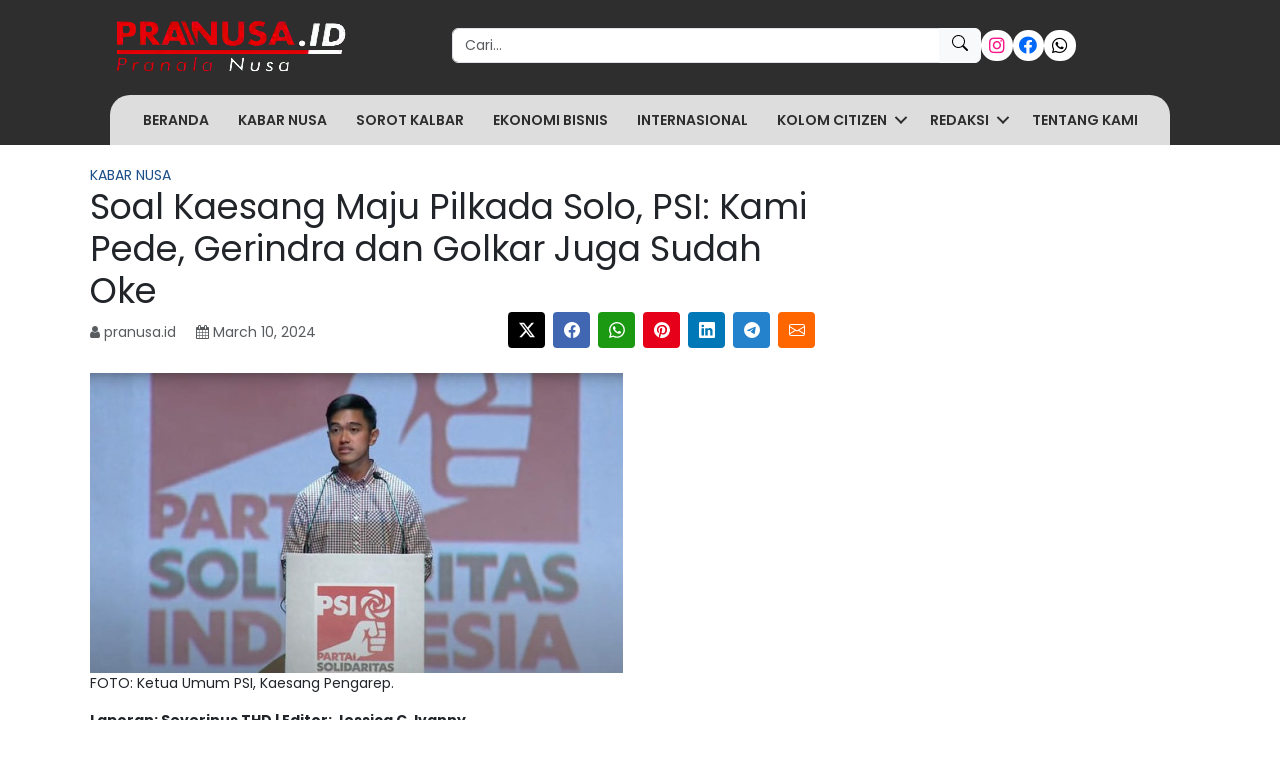

--- FILE ---
content_type: text/html; charset=utf-8
request_url: https://www.google.com/recaptcha/api2/aframe
body_size: 266
content:
<!DOCTYPE HTML><html><head><meta http-equiv="content-type" content="text/html; charset=UTF-8"></head><body><script nonce="iUZfTmUtlPmSs5m59c3WEw">/** Anti-fraud and anti-abuse applications only. See google.com/recaptcha */ try{var clients={'sodar':'https://pagead2.googlesyndication.com/pagead/sodar?'};window.addEventListener("message",function(a){try{if(a.source===window.parent){var b=JSON.parse(a.data);var c=clients[b['id']];if(c){var d=document.createElement('img');d.src=c+b['params']+'&rc='+(localStorage.getItem("rc::a")?sessionStorage.getItem("rc::b"):"");window.document.body.appendChild(d);sessionStorage.setItem("rc::e",parseInt(sessionStorage.getItem("rc::e")||0)+1);localStorage.setItem("rc::h",'1768642049583');}}}catch(b){}});window.parent.postMessage("_grecaptcha_ready", "*");}catch(b){}</script></body></html>